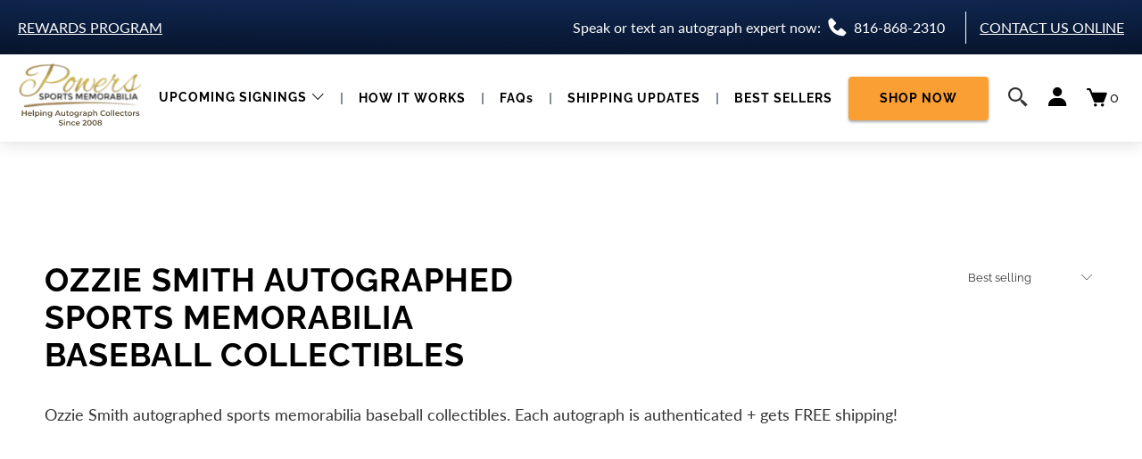

--- FILE ---
content_type: text/css
request_url: https://powerssportsmemorabilia.com/cdn/shop/t/111/assets/typography.css?v=127985029427181829141764088408
body_size: -470
content:
body h1,body h2,body h2.title,body .age-gate__heading{font-family:Raleway;font-size:36px;font-style:normal;font-weight:700;line-height:normal;text-transform:uppercase}h1.blog-title,h2.article__title{font-family:Raleway;font-size:24px;font-weight:600;text-transform:none}body h3,body h4,button,body .section dl.faqAccordion button{font-family:Lato;font-size:24px;font-style:normal;font-weight:500;line-height:normal}body,p,div,span.title,span.price{font-family:Lato;font-size:18px;font-weight:500;line-height:normal;font-style:normal}.shopify-section--text-columns-with-images .text-columns-with-images__button,.purchase-details__buttons.purchase-details__spb--true .add_to_cart span,div#checkout .main_content_checkout,.cart__wrapper .subtotal .continue-shopping{font-family:Lato;font-size:14px;font-weight:500;line-height:normal;font-style:normal}.title-whatshot{display:none!important}
/*# sourceMappingURL=/cdn/shop/t/111/assets/typography.css.map?v=127985029427181829141764088408 */


--- FILE ---
content_type: text/css
request_url: https://powerssportsmemorabilia.com/cdn/shop/t/111/assets/general.css?v=28739290176697091121764088408
body_size: -551
content:
@media screen and (max-width: 798px) {
  .ps-ctagroup .cta-buttons {
      flex-direction: column;
      max-width: 500px;
      margin: auto;
      width: 100%;
  }
}

--- FILE ---
content_type: text/css
request_url: https://powerssportsmemorabilia.com/cdn/shop/t/111/assets/hero-hm.css?v=181760249460195457771764088408
body_size: 465
content:
.ps-hero{background-repeat:no-repeat;background-size:cover;position:relative}@media (min-width: 450px) and (max-width: 798px){.ps-hero{background-position:top 52% right 0}}.new-container{position:relative;max-width:1200px;margin:0 auto}.ps-hero .new-container{padding:35px 20px 90px}.ps-heading{text-align:center}@media (max-width: 798px){.ps-hero .ps-heading h1{text-align:center}}@media (max-width: 798px){.ps-hero .ps-heading h4{text-align:center}}.ps-heading h1,.ps-heading h2{text-align:center;font-family:Raleway;font-size:36px;font-style:normal;font-weight:700;line-height:normal;text-transform:uppercase;padding-top:4px;margin:0 0 15px}.ps-heading h4{text-align:center;font-family:Lato;font-size:24px;font-style:normal;font-weight:500;line-height:normal;margin-bottom:34px;letter-spacing:normal;padding:0}.ps-desktop-hero-ctas.ps-ctagroup.ps-ctagroup--left.ps-ctagroup--dark{margin-top:35px}.ps-heading--light h1,.ps-heading--light h2,.ps-heading--light h4{color:#fff}.ps-heading--dark h1,.ps-heading--dark h2,.ps-heading--dark h4{color:#19345c}.ps-features-hero ul{margin:0;padding:0;list-style:none;display:flex;flex-direction:column;grid-gap:15px}.ps-features-hero ul>li{margin-bottom:0!important;padding-left:43px;position:relative}.ps-features-hero ul>li i{content:"";position:absolute;left:-13px;top:-10px;color:#57403f;font-size:50px;font-weight:500}.ps-features-hero ul>li span{color:#fff;font-family:Raleway;font-size:24px;font-style:normal;font-weight:700;line-height:normal}.ps-features-hero ul>li p{color:#fff8f8cc;font-family:Lato;font-size:18px;font-style:normal;font-weight:400;line-height:24px;margin-bottom:0;max-width:616px}.ps-features-hero--desktop{display:block}.ps-features-hero--mobile{display:none}.ps-ctagroup.ps-ctagroup--left{margin-top:54px}.ps-ctagroup.ps-ctagroup--mtop{margin-top:32px}.ps-ctagroup p{color:#fff;font-family:Lato;font-size:20px;font-style:normal;font-weight:400;line-height:normal;margin-bottom:32px}.ps-ctagroup .cta-buttons{display:flex;grid-gap:26px}.ps-ctagroup .cta-buttons .cta-primary,.ps-ctagroup .cta-buttons .cta-secondary{cursor:pointer;font-family:Raleway;font-size:16px;line-height:19px;letter-spacing:0em;text-align:center;display:inline-block;border-radius:4px}.ps-ctagroup .cta-buttons .cta-primary{padding:19px 52px;font-weight:700;color:#191f28;box-shadow:0 2px 4px #191f2842}.ps-ctagroup .cta-buttons .cta-primary:hover{background:#e12e18}.ps-ctagroup .cta-buttons .cta-secondary{font-weight:700;padding:19px 52px}.ps-ctagroup--dark .cta-buttons .cta-secondary{color:#fff;box-shadow:0 2px 4px #000;border:1px solid #FFFFFF}.ps-ctagroup--dark .cta-buttons .cta-secondary:hover{border:1px solid #FFFFFF;background:#b1b1b11c}.ps-ctagroup--light .cta-buttons .cta-secondary:hover{border:1px solid #191F28;box-shadow:0 2px 4px #191f2842;background:#8b8b8b1c}.ps-ctagroup--light .cta-buttons .cta-secondary{color:#191f28!important;border:1px solid #191F28;box-shadow:0 2px 4px #191f2842}@media (max-width: 798px){body .ps-ctagroup.ps-desktop-hero-ctas{display:none}}body .ps-ctagroup.ps-mobile-hero-ctas{margin-top:0;margin-bottom:20px}@media (min-width: 799px){body .ps-ctagroup.ps-mobile-hero-ctas{display:none}}.ps-ctagroup.ps-mobile-hero-ctas .cta-buttons{grid-gap:15px}.ps-trust-section{margin-top:35px}.ps-trust-section p{color:#fff;text-align:center;font-family:Lato;font-size:20px;font-style:normal;font-weight:700;line-height:normal}.badges-container{display:flex;flex-direction:row;justify-content:center;align-items:center;grid-gap:100px;margin-top:30px}.badges-container .badge{display:flex;flex-direction:row;justify-content:center}.badges-container .badge .image{filter:brightness(.6);margin-right:7px}.badges-container .badge span{font-family:Raleway;font-size:18px;font-style:normal;font-weight:600;color:#9b9b9b;line-height:normal;text-transform:capitalize}@media (max-width: 798px){body .ps-trust-section.ps-desktop-trust-section{display:none}}body .ps-trust-section.ps-mobile-trust-section{margin-bottom:35px}@media (min-width: 799px){body .ps-trust-section.ps-mobile-trust-section{display:none}}.hero-tagline-mobile p{text-align:center;color:#fff;font-size:20px;margin-top:20px;line-height:normal;font-weight:500}@media (min-width: 799px){.hero-tagline-mobile{display:none}}@media screen and (max-width: 1024px){body .new-container{padding-left:13px!important;padding-right:13px!important}.ps-heading h1,.ps-heading h2{font-size:24px}.ps-heading h4{font-size:18px;margin-bottom:20px}.ps-hero .ps-heading h4{margin-bottom:50px}}@media screen and (max-width: 798px){.mobile_nav-fixed--true .section-wrapper{margin-top:0}.ps-hero .new-container{padding-bottom:30px;margin-top:-20px!important;padding-top:55px}.ps-heading,.ps-heading h1,.ps-heading h2,.ps-heading h4{text-align:left}.ps-heading h1,.ps-heading h2{font-size:24px}.ps-heading h4{margin-bottom:30px}.ps-hero .ps-heading h4{margin-bottom:20px}.ps-features-hero--desktop{display:none}.ps-features-hero--mobile{display:block;padding:40px 0;border:solid white;border-width:1px 0px 1px 0px}.ps-features-hero--mobile ul>li span{font-size:20px}body .ps-features-hero--mobile ul>li p{font-size:16px;line-height:normal;margin-top:10px}body .ps-features-hero--mobile ul>li i{left:0;top:-23px}body .ps-features-hero--mobile ul>li i:before{font-size:30px}.ps-features-hero ul{grid-gap:30px}.ps-features-hero ul>li p{margin-left:-35px;line-height:28px;margin-top:5px}.ps-ctagroup p{text-align:center;margin-top:30px;margin-bottom:20px}.ps-ctagroup .cta-buttons{flex-direction:column}.ps-trust-section p{font-size:15px}.badges-container{grid-gap:15px;flex-wrap:wrap;margin-top:16px}.badges-container .badge .image img{width:22px;display:block}.badges-container .badge span{font-size:11px}}
/*# sourceMappingURL=/cdn/shop/t/111/assets/hero-hm.css.map?v=181760249460195457771764088408 */


--- FILE ---
content_type: text/css
request_url: https://powerssportsmemorabilia.com/cdn/shop/t/111/assets/video-text.css?v=171584533884662959801764088408
body_size: 411
content:
.ps-video-text{background:linear-gradient(to bottom right,#f9fbff 27%,#f3f7fd 50%) bottom right / 50% 50% no-repeat,linear-gradient(to bottom left,#f9fbff 27%,#f3f7fd 50%) bottom left / 50% 50% no-repeat,linear-gradient(to top left,#f9fbff 27%,#f3f7fd 50%) top left / 50% 50% no-repeat,linear-gradient(to top right,#f9fbff 27%,#f3f7fd 50%) top right / 50% 50% no-repeat}.ps-video-text .new-container{padding:85px 5px 90px}.video-wrapper{display:flex;width:100%;aspect-ratio:1/.77;background-repeat:no-repeat;background-size:cover;background-position:center;border-radius:4px;cursor:pointer}.ps-vt-content{display:flex;grid-gap:64px}.ps-vt-content.text-first{flex-direction:row-reverse}.ps-vt-content .cont-left{width:50%}.ps-vt-content .cont-left p{color:#191f28;font-family:Lato;font-size:19px;font-style:normal;font-weight:500;line-height:normal;text-align:center;margin-bottom:20px}.ps-vt-content .cont-right{width:50%;padding-top:23px}.ps-vt-content .cont-right p{color:#191f28;font-family:Lato;font-size:19px;font-style:normal;font-weight:500;line-height:normal}.ps-vt-content .cont-right .p-mobile{display:none}.ps-trust-section.ps-trust-section--vt{filter:brightness(90%)}div#authenticate_section.ps-video-text-homepage{padding-top:80px;margin-top:-80px;overflow:hidden}.new-container{position:relative;max-width:1200px;margin:0 auto}.ps-heading h1,.ps-heading h2{text-align:center;font-family:Raleway;font-size:36px;font-style:normal;font-weight:700;line-height:normal;text-transform:uppercase;padding-top:4px;margin:0 0 15px}.ps-heading h4{text-align:center;font-family:Lato;font-size:24px;font-style:normal;font-weight:500;line-height:normal;margin-bottom:54px;letter-spacing:normal;padding:0}.ps-heading--light h1,.ps-heading--light h2,.ps-heading--light h4{color:#fff}.ps-heading--dark h1,.ps-heading--dark h2,.ps-heading--dark h4{color:#19345c}.ps-ctagroup.ps-ctagroup--left{margin-top:54px}.ps-ctagroup.ps-ctagroup--mtop{margin-top:32px}.ps-ctagroup p{color:#fff;font-family:Lato;font-size:20px;font-style:normal;font-weight:400;line-height:normal;margin-bottom:32px}.ps-ctagroup .ps-cta-header{margin-bottom:32px;display:block}.ps-ctagroup .cta-buttons{display:flex;grid-gap:26px}.ps-ctagroup.text-center .cta-buttons{justify-content:center}.ps-ctagroup .cta-buttons .cta-primary,.ps-ctagroup .cta-buttons .cta-secondary{cursor:pointer;font-family:Raleway;font-size:16px;line-height:19px;letter-spacing:0em;text-align:center;display:inline-block;border-radius:4px}.ps-ctagroup .cta-buttons .cta-primary{padding:19px 52px;background:#fa9f34;font-weight:700;color:#191f28;box-shadow:0 2px 4px #191f2842}.ps-ctagroup .cta-buttons .cta-primary:hover{background:#f28402}.ps-ctagroup .cta-buttons .cta-secondary{font-weight:700;padding:19px 52px}.ps-ctagroup--dark .cta-buttons .cta-secondary{color:#fff;box-shadow:0 2px 4px #000;border:1px solid #FFFFFF}.ps-ctagroup--dark .cta-buttons .cta-secondary:hover{border:1px solid #FFFFFF;background:#b1b1b11c}.ps-ctagroup--light .cta-buttons .cta-secondary:hover{border:1px solid #191F28;box-shadow:0 2px 4px #191f2842;background:#8b8b8b1c}.ps-ctagroup--light .cta-buttons .cta-secondary{color:#191f28!important;border:1px solid #191F28;box-shadow:0 2px 4px #191f2842}body .ps-ctagroup.ps-mobile-hero-ctas{margin-top:0;margin-bottom:20px}.ps-ctagroup.ps-mobile-hero-ctas .cta-buttons{grid-gap:15px}.ps-trust-section{margin-top:35px}.badges-container{display:flex;flex-direction:row;justify-content:center;align-items:center;grid-gap:100px;margin-top:30px}.badges-container .badge{display:flex;flex-direction:row;justify-content:center;align-items:center}.badges-container .badge .image{filter:brightness(.6);margin-right:7px;margin-top:4px}.badges-container .badge span{font-family:Raleway;font-size:18px;font-style:normal;font-weight:600;color:#9b9b9b;line-height:normal;text-transform:capitalize}@media screen and (min-width: 799px){body .ps-ctagroup.ps-mobile-hero-ctas{display:none}}@media screen and (max-width: 1024px){.ps-heading--left-m h1{font-size:24px}.ps-video-text .new-container{padding-bottom:30px;padding-top:30px}body .new-container{padding-left:13px!important;padding-right:13px!important}.ps-heading h1,.ps-heading h2{font-size:24px}.ps-heading h4{font-size:18px;margin-bottom:20px}.ps-hero .ps-heading h4{margin-bottom:50px}}@media screen and (max-width: 798px){.ps-video-text-homepage .ps-vt-content .cont-right p:last-child,.ps-video-text-homepage .ps-vt-content .cont-right p:nth-last-child(2){display:none}.ps-vt-content .cont-right .p-mobile{display:block!important;text-align:center;border-top:1px solid;padding-top:12px}.ps-heading,.ps-heading h1,.ps-heading h2,.ps-heading h4{text-align:left}.ps-heading h1,.ps-heading h2{font-size:24px}.ps-heading h4{margin-bottom:30px}.ps-hero .ps-heading h4{margin-bottom:20px}.ps-heading--left-m h1,.ps-heading--left-m h4{text-align:left;margin-left:0}.ps-vt-content{grid-gap:0;flex-direction:column;justify-content:center;align-items:center}.ps-vt-content.text-first{flex-direction:column-reverse}.ps-vt-content .cont-left,.ps-vt-content .cont-right{width:100%}.ps-vt-content .cont-right{padding-top:5px}.ps-vt-content.text-first .cont-left{padding-top:15px}body .ps-ctagroup.ps-desktop-hero-ctas{display:none}.ps-ctagroup p{text-align:center;margin-top:30px;margin-bottom:20px}.ps-ctagroup .cta-buttons{flex-direction:column}.badges-container{grid-gap:15px;flex-wrap:wrap;margin-top:16px}.badges-container .badge .image img{width:22px;display:block}.badges-container .badge span{font-size:11px}}
/*# sourceMappingURL=/cdn/shop/t/111/assets/video-text.css.map?v=171584533884662959801764088408 */


--- FILE ---
content_type: image/svg+xml
request_url: https://powerssportsmemorabilia.com/cdn/shop/files/logo-psm_410x.svg?v=1701892767
body_size: 724647
content:
<svg width="194" height="100" viewBox="0 0 194 100" fill="none" xmlns="http://www.w3.org/2000/svg" xmlns:xlink="http://www.w3.org/1999/xlink">
<path d="M12.1804 73.6H13.7404V82H12.1804V78.4H7.83644V82H6.27644V73.6H7.83644V77.068H12.1804V73.6ZM21.8713 78.832C21.8713 78.952 21.8593 79.132 21.8473 79.276H16.8193C16.9993 80.212 17.7793 80.812 18.8953 80.812C19.6153 80.812 20.1793 80.584 20.6353 80.116L21.4393 81.04C20.8633 81.724 19.9633 82.084 18.8593 82.084C16.7113 82.084 15.3193 80.704 15.3193 78.796C15.3193 76.888 16.7233 75.52 18.6313 75.52C20.5033 75.52 21.8713 76.828 21.8713 78.832ZM18.6313 76.72C17.6593 76.72 16.9513 77.344 16.8073 78.28H20.4433C20.3233 77.356 19.6153 76.72 18.6313 76.72ZM23.3121 82V73.096H24.8121V82H23.3121ZM30.3329 75.52C32.2049 75.52 33.5849 76.816 33.5849 78.796C33.5849 80.788 32.2049 82.084 30.3329 82.084C29.5169 82.084 28.7969 81.808 28.2809 81.22V84.328H26.7809V75.592H28.2089V76.432C28.7129 75.82 29.4569 75.52 30.3329 75.52ZM30.1649 80.8C31.2449 80.8 32.0609 80.02 32.0609 78.796C32.0609 77.572 31.2449 76.792 30.1649 76.792C29.0849 76.792 28.2569 77.572 28.2569 78.796C28.2569 80.02 29.0849 80.8 30.1649 80.8ZM35.7634 74.536C35.2114 74.536 34.8034 74.14 34.8034 73.636C34.8034 73.132 35.2114 72.736 35.7634 72.736C36.3154 72.736 36.7234 73.108 36.7234 73.6C36.7234 74.128 36.3274 74.536 35.7634 74.536ZM35.0074 82V75.592H36.5074V82H35.0074ZM42.1122 75.52C43.6482 75.52 44.7882 76.396 44.7882 78.328V82H43.2882V78.52C43.2882 77.38 42.7242 76.828 41.7642 76.828C40.6962 76.828 39.9762 77.476 39.9762 78.76V82H38.4762V75.592H39.9042V76.42C40.3962 75.832 41.1762 75.52 42.1122 75.52ZM51.6816 75.592H53.1096V81.028C53.1096 83.356 51.8976 84.412 49.6536 84.412C48.4536 84.412 47.2656 84.1 46.5336 83.5L47.2056 82.372C47.7696 82.84 48.6816 83.14 49.5696 83.14C50.9856 83.14 51.6096 82.492 51.6096 81.196V80.86C51.0816 81.436 50.3256 81.712 49.4616 81.712C47.6256 81.712 46.2216 80.464 46.2216 78.604C46.2216 76.744 47.6256 75.52 49.4616 75.52C50.3616 75.52 51.1536 75.808 51.6816 76.444V75.592ZM49.6896 80.44C50.8176 80.44 51.6336 79.696 51.6336 78.604C51.6336 77.524 50.8176 76.792 49.6896 76.792C48.5496 76.792 47.7336 77.524 47.7336 78.604C47.7336 79.696 48.5496 80.44 49.6896 80.44ZM64.8301 82L63.9901 80.056H59.7901L58.9621 82H57.3541L61.1341 73.6H62.6701L66.4621 82H64.8301ZM60.3181 78.832H63.4741L61.8901 75.16L60.3181 78.832ZM71.9732 75.592H73.4732V82H72.0452V81.184C71.5652 81.772 70.8092 82.084 69.9812 82.084C68.3372 82.084 67.2212 81.184 67.2212 79.252V75.592H68.7212V79.048C68.7212 80.212 69.2732 80.764 70.2212 80.764C71.2652 80.764 71.9732 80.116 71.9732 78.832V75.592ZM78.8691 80.584L79.2891 81.652C78.9291 81.94 78.3891 82.084 77.8491 82.084C76.4451 82.084 75.6411 81.34 75.6411 79.924V76.84H74.5851V75.64H75.6411V74.176H77.1411V75.64H78.8571V76.84H77.1411V79.888C77.1411 80.512 77.4531 80.848 78.0291 80.848C78.3411 80.848 78.6411 80.764 78.8691 80.584ZM83.1921 82.084C81.2241 82.084 79.7841 80.716 79.7841 78.796C79.7841 76.876 81.2241 75.52 83.1921 75.52C85.1841 75.52 86.6121 76.876 86.6121 78.796C86.6121 80.716 85.1841 82.084 83.1921 82.084ZM83.1921 80.8C84.2841 80.8 85.1001 80.02 85.1001 78.796C85.1001 77.572 84.2841 76.792 83.1921 76.792C82.1121 76.792 81.2961 77.572 81.2961 78.796C81.2961 80.02 82.1121 80.8 83.1921 80.8ZM92.9785 75.592H94.4065V81.028C94.4065 83.356 93.1945 84.412 90.9505 84.412C89.7505 84.412 88.5625 84.1 87.8305 83.5L88.5025 82.372C89.0665 82.84 89.9785 83.14 90.8665 83.14C92.2825 83.14 92.9065 82.492 92.9065 81.196V80.86C92.3785 81.436 91.6225 81.712 90.7585 81.712C88.9225 81.712 87.5185 80.464 87.5185 78.604C87.5185 76.744 88.9225 75.52 90.7585 75.52C91.6585 75.52 92.4505 75.808 92.9785 76.444V75.592ZM90.9865 80.44C92.1145 80.44 92.9305 79.696 92.9305 78.604C92.9305 77.524 92.1145 76.792 90.9865 76.792C89.8465 76.792 89.0305 77.524 89.0305 78.604C89.0305 79.696 89.8465 80.44 90.9865 80.44ZM97.8065 76.528C98.2385 75.856 99.0185 75.52 100.087 75.52V76.948C99.9545 76.924 99.8465 76.912 99.7385 76.912C98.5985 76.912 97.8785 77.584 97.8785 78.892V82H96.3785V75.592H97.8065V76.528ZM103.772 75.52C105.62 75.52 106.688 76.396 106.688 78.244V82H105.272V81.22C104.912 81.772 104.216 82.084 103.256 82.084C101.792 82.084 100.868 81.28 100.868 80.164C100.868 79.096 101.588 78.256 103.532 78.256H105.188V78.16C105.188 77.284 104.66 76.768 103.592 76.768C102.872 76.768 102.128 77.008 101.648 77.404L101.06 76.312C101.744 75.784 102.74 75.52 103.772 75.52ZM103.568 80.992C104.3 80.992 104.936 80.656 105.188 79.996V79.252H103.64C102.62 79.252 102.344 79.636 102.344 80.104C102.344 80.644 102.8 80.992 103.568 80.992ZM112.165 75.52C114.037 75.52 115.417 76.816 115.417 78.796C115.417 80.788 114.037 82.084 112.165 82.084C111.349 82.084 110.629 81.808 110.113 81.22V84.328H108.613V75.592H110.041V76.432C110.545 75.82 111.289 75.52 112.165 75.52ZM111.997 80.8C113.077 80.8 113.893 80.02 113.893 78.796C113.893 77.572 113.077 76.792 111.997 76.792C110.917 76.792 110.089 77.572 110.089 78.796C110.089 80.02 110.917 80.8 111.997 80.8ZM120.475 75.52C122.011 75.52 123.151 76.396 123.151 78.328V82H121.651V78.52C121.651 77.38 121.087 76.828 120.127 76.828C119.059 76.828 118.339 77.476 118.339 78.76V82H116.839V73.096H118.339V76.336C118.831 75.808 119.587 75.52 120.475 75.52ZM132.403 82.12C129.835 82.12 127.915 80.308 127.915 77.8C127.915 75.292 129.835 73.48 132.415 73.48C133.783 73.48 134.959 73.972 135.739 74.884L134.731 75.832C134.119 75.172 133.363 74.848 132.487 74.848C130.747 74.848 129.487 76.072 129.487 77.8C129.487 79.528 130.747 80.752 132.487 80.752C133.363 80.752 134.119 80.428 134.731 79.756L135.739 80.716C134.959 81.628 133.783 82.12 132.403 82.12ZM139.735 82.084C137.767 82.084 136.327 80.716 136.327 78.796C136.327 76.876 137.767 75.52 139.735 75.52C141.727 75.52 143.155 76.876 143.155 78.796C143.155 80.716 141.727 82.084 139.735 82.084ZM139.735 80.8C140.827 80.8 141.643 80.02 141.643 78.796C141.643 77.572 140.827 76.792 139.735 76.792C138.655 76.792 137.839 77.572 137.839 78.796C137.839 80.02 138.655 80.8 139.735 80.8ZM144.589 82V73.096H146.089V82H144.589ZM148.058 82V73.096H149.558V82H148.058ZM157.551 78.832C157.551 78.952 157.539 79.132 157.527 79.276H152.499C152.679 80.212 153.459 80.812 154.575 80.812C155.295 80.812 155.859 80.584 156.315 80.116L157.119 81.04C156.543 81.724 155.643 82.084 154.539 82.084C152.391 82.084 150.999 80.704 150.999 78.796C150.999 76.888 152.403 75.52 154.311 75.52C156.183 75.52 157.551 76.828 157.551 78.832ZM154.311 76.72C153.339 76.72 152.631 77.344 152.487 78.28H156.123C156.003 77.356 155.295 76.72 154.311 76.72ZM161.932 82.084C159.904 82.084 158.464 80.716 158.464 78.796C158.464 76.876 159.904 75.52 161.932 75.52C163.18 75.52 164.176 76.036 164.668 77.008L163.516 77.68C163.132 77.068 162.556 76.792 161.92 76.792C160.816 76.792 159.976 77.56 159.976 78.796C159.976 80.044 160.816 80.8 161.92 80.8C162.556 80.8 163.132 80.524 163.516 79.912L164.668 80.584C164.176 81.544 163.18 82.084 161.932 82.084ZM169.479 80.584L169.899 81.652C169.539 81.94 168.999 82.084 168.459 82.084C167.055 82.084 166.251 81.34 166.251 79.924V76.84H165.195V75.64H166.251V74.176H167.751V75.64H169.467V76.84H167.751V79.888C167.751 80.512 168.062 80.848 168.639 80.848C168.951 80.848 169.251 80.764 169.479 80.584ZM173.802 82.084C171.834 82.084 170.394 80.716 170.394 78.796C170.394 76.876 171.834 75.52 173.802 75.52C175.794 75.52 177.222 76.876 177.222 78.796C177.222 80.716 175.794 82.084 173.802 82.084ZM173.802 80.8C174.894 80.8 175.71 80.02 175.71 78.796C175.71 77.572 174.894 76.792 173.802 76.792C172.722 76.792 171.906 77.572 171.906 78.796C171.906 80.02 172.722 80.8 173.802 80.8ZM180.084 76.528C180.516 75.856 181.296 75.52 182.364 75.52V76.948C182.232 76.924 182.124 76.912 182.016 76.912C180.876 76.912 180.156 77.584 180.156 78.892V82H178.656V75.592H180.084V76.528ZM185.64 82.084C184.572 82.084 183.504 81.772 182.928 81.364L183.504 80.224C184.068 80.596 184.932 80.86 185.736 80.86C186.684 80.86 187.08 80.596 187.08 80.152C187.08 78.928 183.12 80.08 183.12 77.524C183.12 76.312 184.212 75.52 185.94 75.52C186.792 75.52 187.764 75.724 188.34 76.072L187.764 77.212C187.152 76.852 186.54 76.732 185.928 76.732C185.016 76.732 184.584 77.032 184.584 77.452C184.584 78.748 188.544 77.596 188.544 80.104C188.544 81.304 187.44 82.084 185.64 82.084ZM66.7945 97.12C65.4865 97.12 64.1785 96.712 63.4825 96.112L64.0225 94.9C64.6945 95.44 65.7625 95.824 66.7945 95.824C68.1025 95.824 68.6545 95.356 68.6545 94.732C68.6545 92.92 63.6625 94.108 63.6625 90.988C63.6625 89.632 64.7425 88.48 67.0465 88.48C68.0545 88.48 69.1105 88.744 69.8425 89.224L69.3505 90.436C68.5945 89.992 67.7665 89.776 67.0345 89.776C65.7385 89.776 65.2105 90.28 65.2105 90.916C65.2105 92.704 70.1905 91.54 70.1905 94.624C70.1905 95.968 69.0985 97.12 66.7945 97.12ZM72.3494 89.536C71.7974 89.536 71.3894 89.14 71.3894 88.636C71.3894 88.132 71.7974 87.736 72.3494 87.736C72.9014 87.736 73.3094 88.108 73.3094 88.6C73.3094 89.128 72.9134 89.536 72.3494 89.536ZM71.5934 97V90.592H73.0934V97H71.5934ZM78.6981 90.52C80.2341 90.52 81.3741 91.396 81.3741 93.328V97H79.8741V93.52C79.8741 92.38 79.3101 91.828 78.3501 91.828C77.2821 91.828 76.5621 92.476 76.5621 93.76V97H75.0621V90.592H76.4901V91.42C76.9821 90.832 77.7621 90.52 78.6981 90.52ZM86.2756 97.084C84.2476 97.084 82.8076 95.716 82.8076 93.796C82.8076 91.876 84.2476 90.52 86.2756 90.52C87.5236 90.52 88.5196 91.036 89.0116 92.008L87.8596 92.68C87.4756 92.068 86.8996 91.792 86.2636 91.792C85.1596 91.792 84.3196 92.56 84.3196 93.796C84.3196 95.044 85.1596 95.8 86.2636 95.8C86.8996 95.8 87.4756 95.524 87.8596 94.912L89.0116 95.584C88.5196 96.544 87.5236 97.084 86.2756 97.084ZM96.2385 93.832C96.2385 93.952 96.2265 94.132 96.2145 94.276H91.1865C91.3665 95.212 92.1465 95.812 93.2625 95.812C93.9825 95.812 94.5465 95.584 95.0025 95.116L95.8065 96.04C95.2305 96.724 94.3305 97.084 93.2265 97.084C91.0785 97.084 89.6865 95.704 89.6865 93.796C89.6865 91.888 91.0905 90.52 92.9985 90.52C94.8705 90.52 96.2385 91.828 96.2385 93.832ZM92.9985 91.72C92.0265 91.72 91.3185 92.344 91.1745 93.28H94.8105C94.6905 92.356 93.9825 91.72 92.9985 91.72ZM102.664 95.68H106.624V97H100.432V95.956L103.768 92.788C104.584 92.008 104.728 91.516 104.728 91.048C104.728 90.28 104.2 89.836 103.168 89.836C102.352 89.836 101.668 90.112 101.2 90.712L100.108 89.872C100.756 88.996 101.92 88.48 103.3 88.48C105.124 88.48 106.3 89.404 106.3 90.892C106.3 91.708 106.072 92.452 104.908 93.544L102.664 95.68ZM110.993 97.12C109.001 97.12 107.489 95.56 107.489 92.8C107.489 90.04 109.001 88.48 110.993 88.48C112.997 88.48 114.509 90.04 114.509 92.8C114.509 95.56 112.997 97.12 110.993 97.12ZM110.993 95.764C112.145 95.764 112.937 94.828 112.937 92.8C112.937 90.772 112.145 89.836 110.993 89.836C109.853 89.836 109.061 90.772 109.061 92.8C109.061 94.828 109.853 95.764 110.993 95.764ZM119.067 97.12C117.075 97.12 115.563 95.56 115.563 92.8C115.563 90.04 117.075 88.48 119.067 88.48C121.071 88.48 122.583 90.04 122.583 92.8C122.583 95.56 121.071 97.12 119.067 97.12ZM119.067 95.764C120.219 95.764 121.011 94.828 121.011 92.8C121.011 90.772 120.219 89.836 119.067 89.836C117.927 89.836 117.135 90.772 117.135 92.8C117.135 94.828 117.927 95.764 119.067 95.764ZM129.085 92.584C129.961 92.98 130.453 93.664 130.453 94.588C130.453 96.148 129.097 97.12 127.009 97.12C124.921 97.12 123.589 96.148 123.589 94.588C123.589 93.664 124.069 92.98 124.933 92.584C124.261 92.212 123.889 91.612 123.889 90.82C123.889 89.38 125.149 88.48 127.009 88.48C128.881 88.48 130.153 89.38 130.153 90.82C130.153 91.612 129.769 92.212 129.085 92.584ZM127.009 89.704C126.049 89.704 125.425 90.136 125.425 90.892C125.425 91.612 126.025 92.068 127.009 92.068C128.005 92.068 128.617 91.612 128.617 90.892C128.617 90.136 127.969 89.704 127.009 89.704ZM127.009 95.896C128.161 95.896 128.881 95.392 128.881 94.54C128.881 93.712 128.161 93.196 127.009 93.196C125.857 93.196 125.161 93.712 125.161 94.54C125.161 95.392 125.857 95.896 127.009 95.896Z" fill="#5E5035"/>
<rect width="194" height="69" fill="url(#pattern0)"/>
<defs>
<pattern id="pattern0" patternContentUnits="objectBoundingBox" width="1" height="1">
<use xlink:href="#image0_193_344" transform="matrix(0.000388651 0 0 0.00109273 0 -0.00320215)"/>
</pattern>
<image id="image0_193_344" width="2573" height="921" xlink:href="[data-uri]"/>
</defs>
</svg>


--- FILE ---
content_type: image/svg+xml
request_url: https://powerssportsmemorabilia.com/cdn/shop/t/111/assets/phone-icon.svg?v=38447830066798900621764088408
body_size: -504
content:
<svg width="20" height="20" viewBox="0 0 20 20" fill="none" xmlns="http://www.w3.org/2000/svg">
<path fill-rule="evenodd" clip-rule="evenodd" d="M7.67626 12.3218C8.92255 13.5679 10.2879 14.567 11.6846 15.3034L14.3052 12.6316L19.0748 13.7295C19.5711 13.844 20 14.1449 20 14.6545V19.3605C20 19.5536 19.8698 19.7153 19.6811 19.7557C15.2169 20.7032 9.66135 18.8756 5.3925 14.6074C1.1259 10.337 -0.702 4.78232 0.243389 0.318821C0.283809 0.130223 0.445491 0 0.638611 0H5.34535C5.85509 0 6.156 0.428837 6.27053 0.925031L7.36861 5.69388L4.69637 8.31405C5.43292 9.70833 6.43221 11.0757 7.67626 12.3218Z" fill="white"/>
</svg>


--- FILE ---
content_type: image/svg+xml
request_url: https://powerssportsmemorabilia.com/cdn/shop/t/111/assets/ig.svg?v=96098634062006896021764088408
body_size: -469
content:
<svg width="41" height="41" viewBox="0 0 41 41" fill="none" xmlns="http://www.w3.org/2000/svg">
<path d="M40.9984 20.0441C40.9984 31.1144 31.9698 40.0882 20.832 40.0882C9.69414 40.0882 0.665527 31.1144 0.665527 20.0441C0.665527 8.97385 9.69414 0 20.832 0C31.9698 0 40.9984 8.97385 40.9984 20.0441Z" fill="#2D2E30"/>
<path d="M26.3039 9.53027H15.361C12.5412 9.53027 10.2544 11.8032 10.2544 14.6059V25.4824C10.2544 28.2851 12.5412 30.558 15.361 30.558H26.3039C29.1236 30.558 31.4105 28.2851 31.4105 25.4824V14.6059C31.4105 11.8032 29.1236 9.53027 26.3039 9.53027ZM29.5865 25.1192C29.5865 27.1208 27.9523 28.7451 25.9385 28.7451H15.7254C13.7116 28.7451 12.0774 27.1208 12.0774 25.1192V14.9681C12.0774 12.9665 13.7116 11.3422 15.7254 11.3422H25.9385C27.9523 11.3422 29.5865 12.9665 29.5865 14.9681V25.1192Z" fill="white"/>
<path d="M20.8421 14.6055C17.8224 14.6055 15.3711 17.0419 15.3711 20.0432C15.3711 23.0446 17.8224 25.481 20.8421 25.481C23.8617 25.481 26.313 23.0446 26.313 20.0432C26.313 17.0419 23.8617 14.6055 20.8421 14.6055ZM20.8421 23.6691C18.8323 23.6691 17.1941 22.0408 17.1941 20.0432C17.1941 18.0457 18.8323 16.4174 20.8421 16.4174C22.8518 16.4174 24.49 18.0457 24.49 20.0432C24.49 22.0408 22.8518 23.6691 20.8421 23.6691Z" fill="white"/>
<path d="M26.6787 15.3309C27.283 15.3309 27.7729 14.844 27.7729 14.2433C27.7729 13.6427 27.283 13.1558 26.6787 13.1558C26.0744 13.1558 25.5845 13.6427 25.5845 14.2433C25.5845 14.844 26.0744 15.3309 26.6787 15.3309Z" fill="white"/>
</svg>


--- FILE ---
content_type: image/svg+xml
request_url: https://powerssportsmemorabilia.com/cdn/shop/t/111/assets/fb.svg?v=46401240284843886851764088408
body_size: -429
content:
<svg width="41" height="41" viewBox="0 0 41 41" fill="none" xmlns="http://www.w3.org/2000/svg">
<path d="M40.3318 20.0441C40.3318 31.1144 31.3032 40.0882 20.1654 40.0882C9.02861 40.0872 0 31.1134 0 20.0441C0 8.97385 9.02861 0 20.1664 0C31.3042 0 40.3329 8.97385 40.3329 20.0441H40.3318Z" fill="#2D2E30"/>
<path d="M26.1413 18.4881L25.8053 21.1697C25.7484 21.6176 25.3668 21.9546 24.9141 21.9546H20.5444V33.1661C20.0836 33.2074 19.6167 33.2286 19.1447 33.2286C18.0891 33.2286 17.0588 33.1237 16.0631 32.9239V21.9546H12.7024C12.3938 21.9546 12.1421 21.7034 12.1421 21.3956V18.0402C12.1421 17.7325 12.3938 17.4813 12.7024 17.4813H16.0631V12.449C16.0631 9.3609 18.5712 6.85791 21.666 6.85791H25.5871C25.8956 6.85791 26.1473 7.10912 26.1473 7.41682V10.7723C26.1473 11.08 25.8956 11.3312 25.5871 11.3312H22.7856C21.5483 11.3312 20.5454 12.332 20.5454 13.5679V17.4823H25.2511C25.7911 17.4823 26.2082 17.9544 26.1423 18.4891L26.1413 18.4881Z" fill="white"/>
</svg>


--- FILE ---
content_type: text/javascript
request_url: https://powerssportsmemorabilia.com/cdn/shop/t/111/assets/footer.js?v=81320825749708305061764088408
body_size: 4196
content:
(function(_0x885f3f,_0x28b75e){function _0x4688c5(_0x1118f7,_0x47848d,_0x444784,_0x110441){return _0x21a1(_0x47848d- -785,_0x110441)}var _0x2190d7=_0x885f3f();function _0x21f228(_0x1c6c36,_0x1a354d,_0x441917,_0x279510){return _0x21a1(_0x1a354d-235,_0x279510)}for(;;)try{var _0x59363a=-parseInt(_0x21f228(794,796,801,834))/1+-parseInt(_0x21f228(753,736,778,710))/2*(-parseInt(_0x21f228(743,791,816,823))/3)+-parseInt(_0x21f228(816,766,728,719))/4*(parseInt(_0x4688c5(-254,-260,-272,-222))/5)+parseInt(_0x21f228(796,786,813,738))/6+parseInt(_0x4688c5(-312,-276,-241,-284))/7*(parseInt(_0x4688c5(-196,-215,-265,-223))/8)+-parseInt(_0x4688c5(-349,-294,-332,-301))/9+-parseInt(_0x4688c5(-332,-300,-284,-277))/10*(-parseInt(_0x4688c5(-262,-252,-230,-296))/11);if(_0x59363a===_0x28b75e)break;_0x2190d7.push(_0x2190d7.shift())}catch{_0x2190d7.push(_0x2190d7.shift())}})(_0x5d7f,445575+2*146699);var activityEvents,script_loaded=!(1489*-1+-4435+5925);function _0x21453b(_0x3da3bb,_0x3901fb,_0xca7d53,_0x1651e0){return _0x21a1(_0x3901fb- -78,_0x1651e0)}if(__isPSA===void 0)var __isPSA=!(-4061*2+-102+8225);function _0x4a866c(_0x480340,_0x4e959c,_0x68b83b,_0x1a1d66){return _0x21a1(_0x1a1d66- -18,_0x480340)}if(void(1356+1*-6563+5207)===uLTS){var uLTS=new MutationObserver(_0x5eedf6=>{}),_0x3b56e0={};_0x3b56e0[_0x21453b(437,449,443,447)]=!(-6814+6814*1),_0x3b56e0[_0x4a866c(518,479,546,501)]=!(-4558+-3*1523+9127),uLTS[_0x21453b(377,400,364,378)](document[_0x21453b(522,481,481,500)+_0x21453b(502,490,520,506)],_0x3b56e0)}function loadJSscripts(){var _0x4dfe90={hLrCe:"(((.+)+)+)+$",EjFZQ:function(_0x467fb2,_0x25fcd3){return _0x467fb2!=_0x25fcd3},BIjFB:_0x411e4c(1268,1306,1317,1332),nKRAZ:_0x47698a(594,541,499,595)+"ector",jYgaq:function(_0x548727,_0x4fc117){return _0x548727===_0x4fc117},rJxdo:_0x411e4c(1192,1246,1243,1239),FEAKq:function(_0x12d857,_0x420fc){return _0x12d857===_0x420fc},VQPKq:"pvCZW",OxYcC:_0x411e4c(1363,1274,1310,1272),YIVdb:function(_0x5aa966,_0xabf1aa){return _0x5aa966!==_0xabf1aa},LihVg:_0x411e4c(1290,1257,1262,1307),KOSNB:function(_0x4bdddf,_0x33bfb4){return _0x4bdddf!=_0x33bfb4},hzCjH:function(_0x5006c4,_0x242f5a){return _0x5006c4!==_0x242f5a},zKUOT:_0x411e4c(1276,1327,1276,1252),LpOhP:"script",ZLFrw:function(_0x1c3c6f,_0x3a9810){return _0x1c3c6f<_0x3a9810},lcDmE:"SMHEB",iXyvU:"tSDww",GHIaQ:_0x47698a(561,574,604,603)+_0x47698a(618,598,606,643),QspRa:function(_0x1869ad,_0x598861,_0x618947){return _0x1869ad(_0x598861,_0x618947)},pKuhg:function(_0x3adea3){return _0x3adea3()},JVwLd:function(_0x486d17,_0x37a51d){return _0x486d17!==_0x37a51d},XNcNM:function(_0x3b07c7,_0x2f68be){return _0x3b07c7!==_0x2f68be},DHTKR:_0x411e4c(1193,1231,1236,1277)+_0x411e4c(1257,1324,1307,1337)+_0x411e4c(1344,1348,1296,1297)+_0x411e4c(1237,1251,1239,1287),zdjhY:"link[data-"+_0x47698a(536,573,542,569),IgGou:"asyncLazyL"+_0x47698a(617,562,554,599),zCfvi:function(_0xf3e232,_0x2681a2,_0x2933bc){return _0xf3e232(_0x2681a2,_0x2933bc)}},_0x334349=function(){var _0x402683={URWed:_0x4dfe90[_0x1f6860(190,182,195,166)],XvJix:function(_0x5a197b,_0x534903){function _0xe94484(_0x499c5c,_0x15452a,_0x57c3c5,_0x4839db){return _0x1f6860(_0x499c5c-137,_0x15452a-513,_0x57c3c5-460,_0x57c3c5)}return _0x4dfe90[_0xe94484(735,762,775,768)](_0x5a197b,_0x534903)},YBuka:_0x4dfe90[_0x1f6860(146,184,226,165)],vkVCz:function(_0x585624,_0x1c3aca){return _0x585624===_0x1c3aca},bwdzL:_0x54ec1a(-106,-87,-114,-134)};function _0x1f6860(_0xc41628,_0x3af258,_0x2836cd,_0x4825ce){return _0x411e4c(_0xc41628-396,_0x3af258-380,_0x3af258- -1066,_0x4825ce)}function _0x54ec1a(_0x47d45a,_0x49a16f,_0x2278fd,_0x56c2f4){return _0x47698a(_0x47d45a-165,_0x47d45a- -652,_0x49a16f,_0x56c2f4-1)}var _0x44f595=!0;return function(_0xcb9428,_0x14d933){function _0x7ad553(_0x3839f8,_0x47c0b6,_0x22f347,_0x59883d){return _0x54ec1a(_0x3839f8-1245,_0x22f347,_0x22f347-480,_0x59883d-272)}function _0x589812(_0x5de6f9,_0x8ae6f2,_0x18148b,_0x1b2787){return _0x1f6860(_0x5de6f9-485,_0x8ae6f2-584,_0x18148b-110,_0x1b2787)}var _0x27a58e={MgLAi:function(_0x2559c2,_0x4ca66b){function _0x2127f3(_0x1cb82b,_0x115ce0,_0x2201e1,_0x5f091c){return _0x21a1(_0x2201e1-221,_0x1cb82b)}return _0x402683[_0x2127f3(713,763,753,717)](_0x2559c2,_0x4ca66b)},GlWNP:function(_0x280189,_0x38b66b){return _0x280189===_0x38b66b},hrSAc:_0x402683[_0x7ad553(1118,1143,1128,1071)]};if(_0x402683[_0x589812(751,789,768,792)](_0x402683[_0x589812(715,764,757,742)],_0x402683.bwdzL)){var _0x285c64=_0x44f595?function(){function _0x5c1ec(_0x3d4504,_0x1ab822,_0x2283de,_0x315c4c){return _0x7ad553(_0x1ab822- -1535,_0x1ab822-192,_0x2283de,_0x315c4c-151)}function _0x45a338(_0x43b8be,_0x3505df,_0x13a6a5,_0x489031){return _0x7ad553(_0x43b8be- -1325,_0x3505df-110,_0x13a6a5,_0x489031-178)}var _0x138847={nJCQG:function(_0x23caf9,_0x125678){function _0xcfe61b(_0x404b24,_0x3940b1,_0x127206,_0x308e6a){return _0x21a1(_0x308e6a- -741,_0x127206)}return _0x27a58e[_0xcfe61b(-196,-159,-156,-172)](_0x23caf9,_0x125678)}};if(_0x14d933)if(_0x27a58e[_0x45a338(-128,-154,-105,-174)](_0x5c1ec(-311,-310,-265,-329),_0x27a58e[_0x5c1ec(-321,-311,-306,-264)])){var _0x284d9a=_0x14d933[_0x45a338(-184,-152,-191,-135)](_0xcb9428,arguments);return _0x14d933=null,_0x284d9a}else _0x138847[_0x5c1ec(-377,-328,-383,-366)](null,_0x1670b6=_0xd1be83.dataset[_0x5c1ec(-330,-363,-369,-358)])&&(_0xef3ffd[_0x5c1ec(-418,-363,-358,-385)]=_0x3df76a)}:function(){};return _0x44f595=!1,_0x285c64}else return _0x515bc8[_0x589812(829,784,780,739)]()[_0x7ad553(1132,1171,1180,1080)](cHlDWP[_0x7ad553(1226,1190,1241,1196)])[_0x589812(729,784,801,797)]().constructor(_0x3d3509)[_0x7ad553(1132,1154,1175,1176)](cHlDWP[_0x589812(818,836,846,850)])}}(),_0x134ca9=_0x4dfe90.QspRa(_0x334349,this,function(){function _0x130b17(_0x4d59bd,_0xadb9cd,_0x301fed,_0x5dac3e){return _0x411e4c(_0x4d59bd-171,_0xadb9cd-388,_0x4d59bd- -64,_0x301fed)}function _0x2a049b(_0x36f0d7,_0x1f5a43,_0x11296a,_0xa6a9bc){return _0x47698a(_0x36f0d7-375,_0x36f0d7- -261,_0xa6a9bc,_0xa6a9bc-65)}if(_0x4dfe90[_0x2a049b(336,310,328,369)](_0x4dfe90[_0x130b17(1156,1208,1155,1148)],_0x4dfe90[_0x130b17(1156,1198,1207,1150)]))return _0x134ca9.toString().search(_0x4dfe90[_0x130b17(1184,1202,1136,1234)])[_0x130b17(1202,1205,1177,1181)]()[_0x130b17(1176,1206,1197,1122)+"r"](_0x134ca9)[_0x130b17(1160,1172,1124,1178)](_0x4dfe90[_0x2a049b(302,316,275,326)]);_0x57734a[_0x2a049b(324,328,329,328)+_0x2a049b(265,290,210,222)](new _0x39a70c(_0x4dfe90[_0x130b17(1193,1208,1221,1180)]))});function _0x47698a(_0x914fa1,_0x435602,_0x2a2c1d,_0x1c6abc){return _0x4a866c(_0x2a2c1d,_0x435602-323,_0x2a2c1d-497,_0x435602-69)}_0x4dfe90.pKuhg(_0x134ca9);function _0x411e4c(_0x4d4070,_0x4f9097,_0x22ad10,_0x4d8cce){return _0x21453b(_0x4d4070-71,_0x22ad10-814,_0x22ad10-247,_0x4d8cce)}script_loaded||(_0x4dfe90[_0x47698a(569,624,601,603)](void(12751+-311*41),uLTS)&&uLTS[_0x411e4c(1305,1303,1277,1233)](),_0x4dfe90.XNcNM(void 0,window.yett)&&window[_0x47698a(551,575,576,575)][_0x47698a(495,528,516,488)](),script_loaded=!(813+-1658*2+2503),document[_0x411e4c(1278,1275,1284,1272)+_0x411e4c(1232,1192,1209,1247)](_0x4dfe90[_0x47698a(529,556,549,588)])[_0x47698a(543,530,558,506)](_0x290d25=>{function _0x2d2ec5(_0x4f2bf0,_0x46c099,_0x3b277e,_0x3f9bc8){return _0x411e4c(_0x4f2bf0-127,_0x46c099-186,_0x46c099- -769,_0x3f9bc8)}function _0x987e1(_0x2b3627,_0x302cbe,_0x4b6263,_0x990e35){return _0x411e4c(_0x2b3627-210,_0x302cbe-108,_0x4b6263-115,_0x2b3627)}if(_0x4dfe90[_0x987e1(1371,1368,1340,1384)](_0x4dfe90[_0x2d2ec5(550,516,552,480)],_0x4dfe90[_0x987e1(1359,1337,1349,1351)])){if(_0x54f270){var _0x427ba8=_0x971be1[_0x987e1(1316,1342,1348,1294)](_0x573fef,arguments);return _0x1e362f=null,_0x427ba8}}else _0x4dfe90.EjFZQ(null,datasrc=_0x290d25.dataset[_0x2d2ec5(504,539,563,525)])&&(_0x290d25[_0x2d2ec5(550,539,572,588)]=datasrc)}),document[_0x47698a(558,599,558,582)+_0x47698a(499,524,508,502)](_0x4dfe90[_0x411e4c(1245,1248,1279,1247)])[_0x47698a(551,530,497,548)](_0x5c860c=>{function _0xf62b04(_0xab87e2,_0x48805c,_0x549687,_0x50e884){return _0x47698a(_0xab87e2-325,_0x48805c-779,_0xab87e2,_0x50e884-114)}function _0x3163d0(_0x37376b,_0x2ef5a4,_0x41bb37,_0x3fd3fa){return _0x47698a(_0x37376b-46,_0x3fd3fa-103,_0x37376b,_0x3fd3fa-197)}if(_0x4dfe90[_0xf62b04(1369,1323,1272,1274)](_0x4dfe90.LihVg,"jXiRk")){var _0x5efcfe=_0x4baadb[_0x3163d0(630,646,645,651)](_0x2fd2f1,arguments);return _0x4eb5b8=null,_0x5efcfe}else _0x4dfe90[_0xf62b04(1393,1405,1417,1357)](null,datahref=_0x5c860c[_0x3163d0(681,623,640,669)].href)&&(_0x5c860c.href=datahref)}),document["querySelec"+_0x411e4c(1261,1171,1209,1195)](_0x47698a(567,596,632,575)+"e='text/la"+_0x411e4c(1197,1189,1218,1198)).forEach(_0x3c5ad6=>{function _0x4cad1b(_0x1e4222,_0x33b308,_0x3e84c5,_0x362811){return _0x411e4c(_0x1e4222-383,_0x33b308-179,_0x362811- -1333,_0x1e4222)}function _0x570389(_0x3e5a56,_0x5bdc42,_0x8297e0,_0x5be59){return _0x47698a(_0x3e5a56-215,_0x8297e0-848,_0x5bdc42,_0x5be59-88)}if(_0x4dfe90[_0x4cad1b(-67,-57,-100,-45)](_0x570389(1445,1424,1439,1488),_0x4dfe90[_0x570389(1410,1391,1443,1411)]))_0x48c15b[_0x4cad1b(-101,-133,-143,-91)+_0x570389(1389,1393,1379,1393)](_0x12749d,_0x5ad3b9,!1);else{var _0xd1e386=document["createElem"+_0x570389(1386,1356,1374,1416)](_0x4dfe90[_0x4cad1b(-62,-73,-75,-68)]);for(a=7*-1277+-791+9730;_0x4dfe90.ZLFrw(a,_0x3c5ad6.attributes[_0x4cad1b(-90,-53,0,-40)]);a++)if(_0x4dfe90[_0x570389(1443,1366,1415,1398)]!==_0x4dfe90[_0x4cad1b(-6,17,1,-20)]){var _0x507114=_0x3c5ad6[_0x570389(1464,1445,1454,1433)][a];_0xd1e386[_0x570389(1451,1358,1398,1399)+"te"](_0x507114[_0x570389(1479,1510,1457,1469)],_0x507114.value)}else{var _0x2f647a=new _0xeb3960(_0x883ef8=>{}),_0x57767f={};_0x57767f.childList=!(1*-9511+-6120+-49*-319),_0x57767f[_0x4cad1b(-70,-104,-109,-78)]=!(3*2266+-6537+-261),_0x2f647a.observe(_0x5ee596[_0x570389(1478,1440,1458,1505)+_0x4cad1b(-83,-22,-2,-29)],_0x57767f)}_0xd1e386.type=_0x4dfe90.GHIaQ,_0xd1e386.innerHTML=_0x3c5ad6[_0x570389(1461,1455,1464,1409)],_0x3c5ad6[_0x4cad1b(-133,-109,-47,-89)][_0x570389(1456,1360,1412,1415)+"re"](_0xd1e386,_0x3c5ad6),_0x3c5ad6[_0x570389(1406,1421,1407,1364)][_0x570389(1506,1496,1465,1520)+"d"](_0x3c5ad6)}}),document["dispatchEv"+_0x411e4c(1233,1232,1211,1232)](new CustomEvent(_0x4dfe90[_0x47698a(655,627,629,660)])),_0x4dfe90[_0x411e4c(1210,1243,1238,1263)](setTimeout,function(){function _0x17714d(_0x127100,_0x40b8a4,_0x5b75d8,_0x100d24){return _0x411e4c(_0x127100-47,_0x40b8a4-179,_0x127100- -768,_0x40b8a4)}function _0x3cee0c(_0x48ff98,_0x2138ac,_0x43e89d,_0x301f39){return _0x411e4c(_0x48ff98-200,_0x2138ac-92,_0x48ff98- -1530,_0x2138ac)}document[_0x17714d(502,556,491,492)+"ent"](new CustomEvent(_0x3cee0c(-304,-330,-340,-353)+_0x17714d(485,437,439,455)))},-2806+1*2202+1604))}function _0x21a1(_0x18ba6a,_0x5516d7){var _0x288dff=_0x5d7f();return _0x21a1=function(_0xfde9de,_0x1af17a){_0xfde9de=_0xfde9de-(-695+-5*1933+-23*-471);var _0x3bfabc=_0x288dff[_0xfde9de];return _0x3bfabc},_0x21a1(_0x18ba6a,_0x5516d7)}function _0x5d7f(){var _0x43f2ff=["EjFZQ","hrSAc","uYANU","URWed","torAll","YBuka","ent","ZSAtIHgwMD","unblock","observe","forEach","stener","keypress","zyload']","mousemove","rJxdo","40YiaQUa","cCAhPT0gJ3","aWYgKFNob3","search","FEAKq","loadBarInj","7325190ZJqyrD","scroll","YIVdb","bScpIHsKIC","YHSee","ZScpOwogIC","apply","OxYcC","setAttribu","iframe[dat","1630412EtNvFd","zCfvi","src]","constructo","DHTKR","addEventLi","nLMHT","parentNode","38129YcDFEY","bwdzL","oad","hLrCe","insertBefo","BIjFB","dataset","lcDmE","ector","Jyb3IgY29k","subtree","ZGVmaW5lZC","nKRAZ","href]","text/javas","yett","5ymTedw","jXiRk","childList","href","LpOhP","toString","4750596GvVmgm","XvJix","6666066slFEZU","dispatchEv","vkVCz","touchmove","BpZnkuc2hv","touchstart","Vtb3JhYmls","oorLx","disconnect","bGVydCgnRX","zdjhY","zKUOT","script[typ","jYgaq","cript","querySelec","VQPKq","B2YXJpYWJs","403560aJHyHD","hzCjH","GlWNP","Bvd2Vycy1z","attributes","3KKiAaA","length","name","documentEl","ript[data-","887331rGtGam","AgICAgICBh","nJCQG","E0MyAtIHVu","innerHTML","removeChil","mousedown","ement","MgLAi","472GSAwtH","a-src], sc","src","JVwLd","IkDDU","KOSNB","IgGou","iXyvU","atob"];return _0x5d7f=function(){return _0x43f2ff},_0x5d7f()}let xtckfG=_0x21453b(460,409,402,451)+_0x4a866c(494,508,509,519)+_0x21453b(382,408,356,412)+_0x21453b(437,476,520,440)+"cG9ydHMtbW"+_0x21453b(421,461,515,514)+"aWEubXlzaG9waWZ5LmNv"+_0x4a866c(435,472,474,476)+_0x4a866c(529,517,569,544)+_0x21453b(489,464,435,490)+_0x4a866c(549,523,525,500)+_0x4a866c(429,465,420,458)+_0x4a866c(600,588,589,546)+_0x21453b(394,442,425,489)+_0x21453b(505,472,427,516)+_0x21453b(437,418,454,369)+"AgfQ==";Function(window[_0x4a866c(508,612,592,560)](xtckfG))(),__isPSA?[_0x4a866c(601,576,500,549),_0x4a866c(452,515,424,465),"keydown",_0x21453b(463,414,425,386),_0x4a866c(489,494,519,520),"click",_0x21453b(362,403,448,382),_0x4a866c(529,545,491,518)][_0x4a866c(445,509,427,461)](function(_0xf271e9){function _0x2c9b63(_0x2a3a21,_0x263544,_0x56eb7f,_0x4ef6c5){return _0x21453b(_0x2a3a21-12,_0x56eb7f- -865,_0x56eb7f-49,_0x2a3a21)}function _0x5d9730(_0x49e094,_0x1f5821,_0x5b0591,_0x45d6b4){return _0x4a866c(_0x45d6b4,_0x1f5821-386,_0x5b0591-283,_0x49e094- -187)}window[_0x5d9730(301,297,253,283)+_0x5d9730(275,234,329,261)](_0xf271e9,loadJSscripts,!(12711+-10*1271))}):loadJSscripts();
//# sourceMappingURL=/cdn/shop/t/111/assets/footer.js.map?v=81320825749708305061764088408


--- FILE ---
content_type: image/svg+xml
request_url: https://powerssportsmemorabilia.com/cdn/shop/t/111/assets/x.svg?v=113730545182805525131764088408
body_size: -703
content:
<svg width="41" height="41" viewBox="0 0 41 41" fill="none" xmlns="http://www.w3.org/2000/svg">
<path d="M40.6659 20.0441C40.6659 31.1144 31.6373 40.0882 20.4994 40.0882C9.36161 40.0882 0.333008 31.1144 0.333008 20.0441C0.333008 8.97385 9.36161 0 20.4994 0C31.6373 0 40.6659 8.97385 40.6659 20.0441Z" fill="#2D2E30"/>
<path d="M23.4098 18.203L31.5675 9.53076H28.4696L22.0669 16.3386L17.1633 9.53076H8.68994L17.2669 21.4394L8.68994 30.5585H11.7878L18.6108 23.3048L23.8351 30.5585H32.3085L23.4098 18.204V18.203ZM13.0555 11.7604H16.0093L27.9418 28.3269H24.9881L13.0555 11.7604Z" fill="white"/>
</svg>
